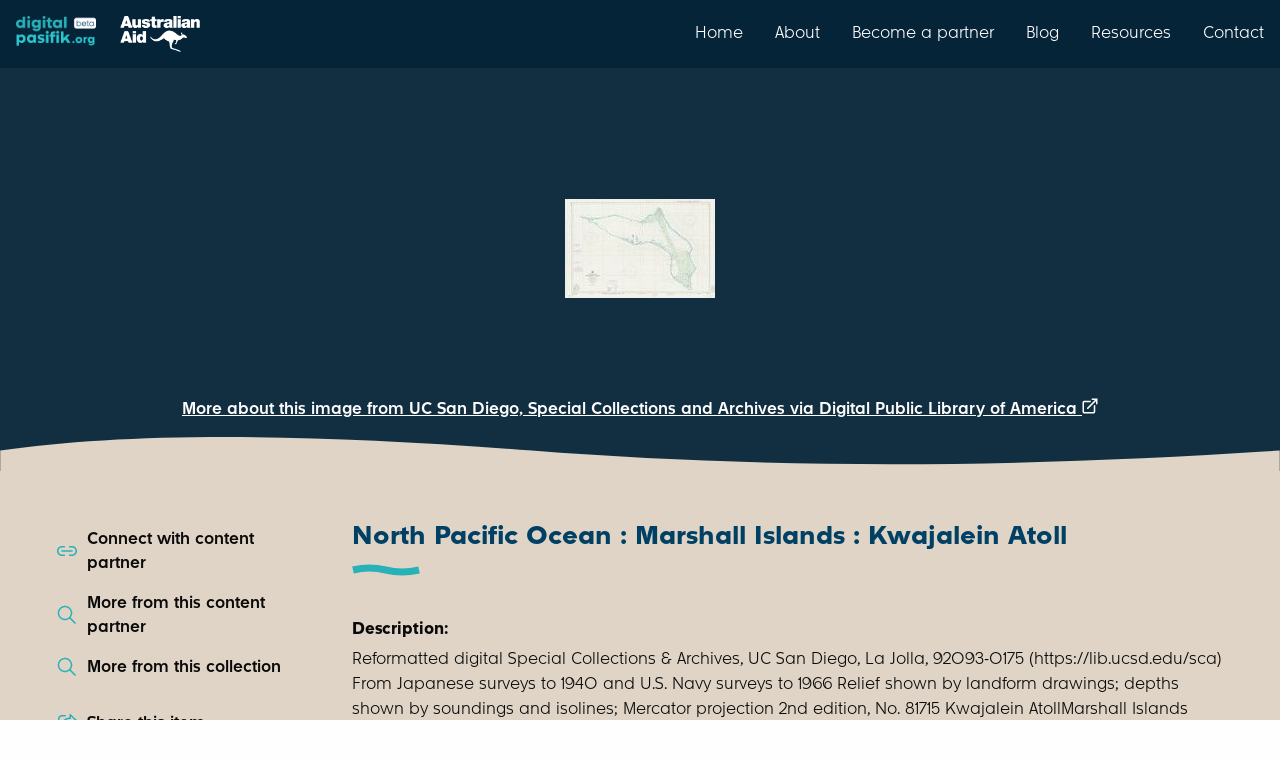

--- FILE ---
content_type: text/html; charset=utf-8
request_url: https://digitalpasifik.org/items/390153
body_size: 10655
content:
<!DOCTYPE html>
<html lang="en" xml:lang="en" xmlns="http://www.w3.org/1999/xhtml">
<head>
<meta charset="utf-8" />
<meta content="text/html; charset=UTF-8" http-equiv="Content-Type" />
<meta name="viewport" content="width=device-width, initial-scale=1.0" />

<title>
North Pacific Ocean : Marshall Islands : Kwajalein Atoll | Digital Pasifik
</title>
<meta name="description" content="Reformatted digital  Special Collections &amp; Archives, UC San Diego, La Jolla, 92093-0175 (https://lib.ucsd.edu/sca)  From Japanese surveys to 1940 and U.S. Navy surveys to 1966  Relief shown by landform drawings; depths shown by soundings and isolines; Mercator projection  2nd edition, No. 81715    Kwajalein AtollMarshall Islands">
<meta property="og:url" content="https://digitalpasifik.org/items/390153">
<meta property="og:title" content="North Pacific Ocean : Marshall Islands : Kwajalein Atoll">
<meta property="og:description" content="Reformatted digital  Special Collections &amp; Archives, UC San Diego, La Jolla, 92093-0175 (https://lib.ucsd.edu/sca)  From Japanese surveys to 1940 and U.S. Navy surveys to 1966  Relief shown by landform drawings; depths shown by soundings and isolines; Mercator projection  2nd edition, No. 81715    Kwajalein AtollMarshall Islands">
<meta property="og:image" content="https://thumbnailer.digitalpasifik.org/mhxjRE6LnZxqAkYg-6FmnfVgl9c=/fit-in/600x0/https%3A%2F%2Fdp.la%2Fthumb%2F4813643d77b47c3da0c13c38fcf170ec">
<meta property="og:type" content="article">
<meta name="twitter:url" content="https://digitalpasifik.org/items/390153">
<meta name="twitter:card" content="summary_large_image">
<meta name="twitter:site" content="@digitalpasifik">
<meta name="twitter:creator" content="@digitalpasifik">
<meta name="twitter:description" content="Reformatted digital  Special Collections &amp; Archives, UC San Diego, La Jolla, 92093-0175 (https://lib.ucsd.edu/sca)  From Japanese surveys to 1940 and U.S. Navy surveys to 1966  Relief shown by landform drawings; depths shown by soundings and isolines; Mercator projection  2nd edition, No. 81715    Kwajalein AtollMarshall Islands">
<meta name="twitter:title" content="North Pacific Ocean : Marshall Islands : Kwajalein Atoll">
<meta name="twitter:image" content="https://thumbnailer.digitalpasifik.org/mhxjRE6LnZxqAkYg-6FmnfVgl9c=/fit-in/600x0/https%3A%2F%2Fdp.la%2Fthumb%2F4813643d77b47c3da0c13c38fcf170ec">


<meta name="csrf-param" content="authenticity_token" />
<meta name="csrf-token" content="Tf-1XBzlUdm77DLTEqPZAvJPoMoV3GzPa418bvm4ctMCbI8iYALX6qKZCmtiA_4y9GeAHk53yIy8QJzPST1Rhw" />
<meta name="csp-nonce" content="SssQ/9IRP3jhdCDFRLBoHQ==" />
<link rel="icon" type="image/png" href="/vite/assets/digital-pasifik__favicon-dQ-Kx6c8.png" />
<link rel="apple-touch-icon" type="image/png" href="/vite/assets/digital-pasifik__apple-touch-icon-180x180-Vk7_hQ2p.png" />
<script src="https://www.googletagmanager.com/gtag/js?id=G-FJ0GPB9TP8" async="async"></script>
<script src="/vite/assets/ga4-ctwd-4Fo.js" crossorigin="anonymous" type="module"></script>
<link rel="stylesheet" href="/vite/assets/application-CxIAahsg.css" media="all" />
<script src="/vite/assets/application-YmDQbTzs.js" crossorigin="anonymous" type="module"></script><link rel="modulepreload" href="/vite/assets/jquery-qzel4N8z.js" as="script" crossorigin="anonymous">
<link rel="modulepreload" href="/vite/assets/_commonjsHelpers-BosuxZz1.js" as="script" crossorigin="anonymous">
</head>
<body>
<nav class="top-bar nav-bar show-for-large">
<div class="top-bar-left">
<ul class="menu">
<li class="padding-vertical-1">
<a href="https://digitalpasifik.org/"><img role="img" alt="digitalpasifik.org" width="80" src="/vite/assets/digital-pasifik-beta__aqua-Vi6OUeSL.webp" />
</a></li>
<li class="padding-vertical-2 padding-horizontal-1">
<img role="img" alt="australian aid" width="80" src="/vite/assets/australian-aid__white-Bpb83r2E.webp" />
</li>
</ul>
</div>
<div class="top-bar-right">
<ul class="menu">
<li>
<a class="navigation-link padding-vertical-3" href="https://digitalpasifik.org/">Home</a>
</li>
<li>
<a class="navigation-link padding-vertical-3" href="/about-us">About</a>
</li>
<li>
<a class="navigation-link padding-vertical-3" href="/partners">Become a partner</a>
</li>
<li>
<a class="navigation-link padding-vertical-3" href="/blog">Blog</a>
</li>
<li>
<a class="navigation-link padding-vertical-3" href="/resources">Resources</a>
</li>
<li>
<a class="navigation-link padding-vertical-3" href="/contact-us">Contact</a>
</li>
</ul>
</div>
</nav>

<div class="locations-mobile show-for-small">
<nav class="top-bar nav-bar hide-for-large">
<div class="top-bar-left">
<ul class="menu">
<li class="padding-vertical-1">
<a href="https://digitalpasifik.org/"><img role="img" alt="digitalpasifik.org" width="80" src="/vite/assets/digital-pasifik-beta__aqua-Vi6OUeSL.webp" />
</a></li>
<li class="padding-vertical-2 padding-horizontal-1">
<img role="img" alt="australian aid" width="80" src="/vite/assets/australian-aid__white-Bpb83r2E.webp" />
</li>
</ul>
</div>
<div class="top-bar-right">
<ul class="menu grid-x grid-padding-x">
<li class="cell shrink">
<button aria-label="menu" data-toggle="menu_mobile">
<img role="img" alt="menu" class="padding-1" src="/vite/assets/hamburger__white-DrR1RM7N.svg" />
</button>
</li>
</ul>
</div>
<div class="dropdown-pane full-width" data-alignment="right" data-auto-focus="true" data-close-on-click="true" data-dropdown="true" data-position="bottom" id="menu_mobile">
<div class="hide-for-large nav-menu-panel full-width margin-top-0">
<ul class="menu vertical">
<div class="text-right margin-right-1">
<li>
<a class="navigation-link padding-vertical-3" href="https://digitalpasifik.org/">Home</a>
</li>
</div>
<div class="text-right margin-right-1">
<li>
<a class="navigation-link padding-vertical-3" href="/about-us">About</a>
</li>
</div>
<div class="text-right margin-right-1">
<li>
<a class="navigation-link padding-vertical-3" href="/partners">Become a partner</a>
</li>
</div>
<div class="text-right margin-right-1">
<li>
<a class="navigation-link padding-vertical-3" href="/blog">Blog</a>
</li>
</div>
<div class="text-right margin-right-1">
<li>
<a class="navigation-link padding-vertical-3" href="/resources">Resources</a>
</li>
</div>
<div class="text-right margin-right-1">
<li>
<a class="navigation-link padding-vertical-3" href="/contact-us">Contact</a>
</li>
</div>
</ul>
<div class="wave wave-down">
<svg xmlns="http://www.w3.org/2000/svg" data-name="Layer 2" viewBox="0 0 3840 107.2" class="wave--blue-tiber">
  <g data-name="Layer 1">
    <path d="M3840,66.7c-372.1,54-903.9,54-1595.4,0-691.5-54-1439.6-54-2244.6,0H0V0H3840V66.7Z"></path>
  </g>
</svg>
</div>
</div>

</div>
</nav>
</div>


<div class="page-content-min-height flex-container flex-dir-column">
<main class="flex-child-grow flex-container flex-dir-column">
<div aria-labelledby="share-this-item-label" class="reveal tiny" data-reveal id="share-this-item">
<div class="grid-x padding-2">
<div class="cell auto">
<div class="reveal__heading margin-0" id="share-this-item-label">
Share this item
</div>
</div>
<div class="cell shrink">
<button aria-label="Close modal" class="margin-top-0" data-close="" type="button">
<strong aria-hidden="true">
X
</strong>
</button>
</div>
</div>
<div class="grid-x grid-padding-y flex-dir-column align-middle">
<div class="cell small-7 medium-11 large-9">
<a class="button success expanded button-with-svg" target="_blank" rel="noopener" href="https://www.facebook.com/sharer/sharer.php?u=https%3A%2F%2Fdigitalpasifik.org%2Fitems%2F390153&amp;src=sdkpreparse"><div class="flex-container align-center align-middle">
<div class="padding-right-1">
Share on Facebook
</div>
<img aria-hidden="true" src="/vite/assets/facebook-CNzkXEnH.svg" />
</div>
</a></div>
<div class="cell small-7 medium-11 large-9">
<a class="button success expanded button-with-svg" target="_blank" rel="noopener" aria-label="Share on X" href="https://twitter.com/intent/tweet?text=North Pacific Ocean : Marshall Islands : Kwajalein Atoll%0D%0Ahttps%3A%2F%2Fdigitalpasifik.org%2Fitems%2F390153&amp;tw_p=tweetbutton&amp;via=digitalpasifik&amp;hashtags=digitalpasifik"><div class="flex-container align-center align-middle">
<div class="padding-right-1">
Share on
</div>
<img aria-hidden="true" src="/vite/assets/x-CkMDaS0W.svg" />
</div>
</a></div>
<div class="cell small-7 medium-11 large-9">
<button class="button success js-copy-to-clipboard expanded button-with-svg" data-url="https://digitalpasifik.org/items/390153">
<div class="flex-container align-center align-middle">
<div class="padding-right-1">
Copy to clipboard
</div>
<img aria-hidden="true" src="/vite/assets/copy-to-clipboard-mCAAIj5l.svg" />
</div>
</button>
</div>
</div>
<div class="reveal__footer">
<div class="wave wave-down">
<svg xmlns="http://www.w3.org/2000/svg" data-name="Layer 2" viewBox="0 0 3840 107.2" class="wave--white">
  <g data-name="Layer 1">
    <path d="M3840,66.7c-372.1,54-903.9,54-1595.4,0-691.5-54-1439.6-54-2244.6,0H0V0H3840V66.7Z"></path>
  </g>
</svg>
</div>
</div>
</div>

<div aria-labelledby="contact-content-partner" class="reveal" data-reveal id="contact-content-partner">
<div class="grid-x grid-padding-x grid-padding-y margin-1">
<div class="cell auto">
<h1 class="h3 margin-0" id="contact-content-partner-heading">
Connect with UC San Diego, Special Collections and Archives
</h1>
</div>
<div class="cell shrink">
<button aria-label="Close modal" class="margin-top-0" data-close="" type="button">
<strong aria-hidden="true">
X
</strong>
</button>
</div>
<div class="cell margin-bottom-1">
<p>
Contact this content partner to get more information about this item.
</p>
</div>
</div>
<div class="reveal__footer margin-top-0">
<div class="wave wave-down">
<svg xmlns="http://www.w3.org/2000/svg" data-name="Layer 2" viewBox="0 0 3840 107.2" class="wave--white">
  <g data-name="Layer 1">
    <path d="M3840,66.7c-372.1,54-903.9,54-1595.4,0-691.5-54-1439.6-54-2244.6,0H0V0H3840V66.7Z"></path>
  </g>
</svg>
</div>
</div>
</div>

<div class="grid-x align-center item-header">
<div class="margin-top-6">
<div class="grid-x">
<div class="cell auto"></div>
<div class="cell shrink">
<a target="_blank" rel="noopener" class="external" href="https://library.ucsd.edu/dc/object/bb96599716"><div class="item-header__image-wrapper flex-container align-center image">
<img role="img" alt="North Pacific Ocean : Marshall Islands : Kwajalein Atoll" loading="lazy" src="https://thumbnailer.digitalpasifik.org/D2HlRRt6r8_unZhLk1RJgHWkfDc=/fit-in/385x385/https%3A%2F%2Fdp.la%2Fthumb%2F4813643d77b47c3da0c13c38fcf170ec" />
<div class="placeholder hide">
<svg xmlns="http://www.w3.org/2000/svg" width="64" height="64" viewBox="0 0 16 16" fill="none">
<path d="M11.8333 2C12.408 2 12.9591 2.22827 13.3654 2.6346C13.7717 3.04093 14 3.59203 14 4.16667V11.8333C14 12.408 13.7717 12.9591 13.3654 13.3654C12.9591 13.7717 12.408 14 11.8333 14H4.16667C3.59203 14 3.04093 13.7717 2.6346 13.3654C2.22827 12.9591 2 12.408 2 11.8333V4.16667C2 3.59203 2.22827 3.04093 2.6346 2.6346C3.04093 2.22827 3.59203 2 4.16667 2H11.8333ZM12.22 12.934L8.35 9.14333C8.26557 9.06059 8.15456 9.01043 8.03667 9.00176C7.91877 8.9931 7.80162 9.02649 7.706 9.096L7.65 9.14267L3.77867 12.934C3.9 12.9767 4.03067 13 4.16667 13H11.8333C11.9687 13 12.0993 12.9767 12.22 12.934ZM11.8333 3H4.16667C3.85725 3 3.5605 3.12292 3.34171 3.34171C3.12292 3.5605 3 3.85725 3 4.16667V11.8333C3 11.972 3.024 12.1053 3.06867 12.2293L6.95067 8.42867C7.21678 8.16815 7.57029 8.01594 7.94242 8.00165C8.31455 7.98736 8.67869 8.112 8.964 8.35133L9.04933 8.42867L12.9307 12.23C12.9753 12.106 13 11.9727 13 11.8333V4.16667C13 3.85725 12.8771 3.5605 12.6583 3.34171C12.4395 3.12292 12.1428 3 11.8333 3ZM10.168 4.33333C10.5662 4.33333 10.948 4.49151 11.2296 4.77306C11.5112 5.05462 11.6693 5.43649 11.6693 5.83467C11.6693 6.23284 11.5112 6.61472 11.2296 6.89627C10.948 7.17782 10.5662 7.336 10.168 7.336C9.76982 7.336 9.38795 7.17782 9.1064 6.89627C8.82484 6.61472 8.66667 6.23284 8.66667 5.83467C8.66667 5.43649 8.82484 5.05462 9.1064 4.77306C9.38795 4.49151 9.76982 4.33333 10.168 4.33333ZM10.168 5.33333C10.035 5.33333 9.90752 5.38615 9.8135 5.48017C9.71949 5.57419 9.66667 5.7017 9.66667 5.83467C9.66667 5.96763 9.71949 6.09514 9.8135 6.18916C9.90752 6.28318 10.035 6.336 10.168 6.336C10.301 6.336 10.4285 6.28318 10.5225 6.18916C10.6165 6.09514 10.6693 5.96763 10.6693 5.83467C10.6693 5.7017 10.6165 5.57419 10.5225 5.48017C10.4285 5.38615 10.301 5.33333 10.168 5.33333Z" fill="#034d6e"></path>
</svg>
</div>
</div>
</a></div>
<div class="cell auto"></div>
</div>
<div class="text-center text-color--white margin-2">
<a target="_blank" rel="noopener" class="external" href="https://library.ucsd.edu/dc/object/bb96599716">More about this image from UC San Diego, Special Collections and Archives via Digital Public Library of America
</a><svg xmlns="http://www.w3.org/2000/svg" xmlns:xlink="http://www.w3.org/1999/xlink" width="16" height="16" viewBox="0 0 21 20" version="1.1">
    <title>C6ED1FCD-CD72-4643-8B37-1933F1DA8BE3</title>
    <defs>
        <filter id="filter-1">
            <feColorMatrix in="SourceGraphic" type="matrix" values="0 0 0 0 1.000000 0 0 0 0 1.000000 0 0 0 0 1.000000 0 0 0 1.000000 0"></feColorMatrix>
        </filter>
    </defs>
    <g id="38.-Image-Details--Thumbnail-Hover-State" stroke="none" stroke-width="1" fill="none" fill-rule="evenodd">
        <g id="Item-Page-Hover-Large-2" transform="translate(-700.000000, -378.000000)">
            <g id="Group" transform="translate(305.000000, 378.000000)">
                <g filter="url(#filter-1)" id="icons/people-sharp-copy-15">
                    <g transform="translate(395.000000, 0.000000)">
                        <g id="unicons/external-link-alt" transform="translate(0.500000, 0.000000)" fill="#000000" fill-rule="nonzero">
                            <path d="M16,8.82 C15.4477153,8.82 15,9.26771525 15,9.82 L15,17 C15,17.5522847 14.5522847,18 14,18 L3,18 C2.44771525,18 2,17.5522847 2,17 L2,6 C2,5.44771525 2.44771525,5 3,5 L10.18,5 C10.7322847,5 11.18,4.55228475 11.18,4 C11.18,3.44771525 10.7322847,3 10.18,3 L3,3 C1.34314575,3 -4.4408921e-16,4.34314575 -4.4408921e-16,6 L-4.4408921e-16,17 C-4.4408921e-16,18.6568542 1.34314575,20 3,20 L14,20 C15.6568542,20 17,18.6568542 17,17 L17,9.82 C17,9.26771525 16.5522847,8.82 16,8.82 Z M19.92,0.62 C19.8185251,0.375650681 19.6243493,0.181474922 19.38,0.08 C19.2597777,0.0287590253 19.1306773,0.00157998741 19,0 L13,0 C12.4477153,0 12,0.44771525 12,1 C12,1.55228475 12.4477153,2 13,2 L16.59,2 L6.29,12.29 C6.10068735,12.4777666 5.99420168,12.7333625 5.99420168,13 C5.99420168,13.2666375 6.10068735,13.5222334 6.29,13.71 C6.4777666,13.8993127 6.73336246,14.0057983 7,14.0057983 C7.26663754,14.0057983 7.5222334,13.8993127 7.71,13.71 L18,3.41 L18,7 C18,7.55228475 18.4477153,8 19,8 C19.5522847,8 20,7.55228475 20,7 L20,1 C19.99842,0.869322743 19.971241,0.740222313 19.92,0.62 Z" id="Shape"></path>
                        </g>
                    </g>
                </g>
            </g>
        </g>
    </g>
</svg>
</div>
<div class="wave wave-container">
<svg xmlns="http://www.w3.org/2000/svg" data-name="Layer 2" viewBox="0 0 3840 107.2" class="wave--wafer">
  <g data-name="Layer 1">
    <path d="M0,40.5c372.1-54,903.9-54,1595.4,0,691.5,54,1439.6,54,2244.6,0h0V107.2H0V40.5Z"></path>
  </g>
</svg>
</div>
</div>
</div>

<div class="page-section page-section--light">
<div class="grid-container">
<div class="grid-x grid-padding-x">
<div class="cell large-3 small-order-2 large-order-1 padding-right-6">
<div class="page-controls grid-y grid-padding-y">
<div class="cell">
<a data-open="contact-content-partner" href="#"><div class="grid-x">
<img class="cell shrink padding-right-1" alt="" src="/vite/assets/connect__mid-blue-BchQS2Bm.svg" />
<div class="cell auto">
Connect with content partner
</div>
</div>
</a></div>
<div class="cell">
<a href="/content_partners/uc-san-diego-special-collections-and-archives"><div class="grid-x">
<img class="cell shrink padding-right-1" alt="" src="/vite/assets/magnifying__mid-blue-ouBr_1e5.svg" />
<div class="cell auto">
More from this content partner
</div>
</div>
</a></div>
<div class="cell">
<a href="/search?collection%5B%5D=Digital+Public+Library+of+America&amp;collection%5B%5D=Pacific+Basin+Nautical+Charts"><div class="grid-x">
<img class="cell shrink padding-right-1" alt="" src="/vite/assets/magnifying__mid-blue-ouBr_1e5.svg" />
<div class="cell auto">
More from this collection
</div>
</div>
</a></div>
<div class="cell show-for-large"></div>
<div class="cell">
<a data-open="share-this-item" href="#"><div class="grid-x">
<img class="cell shrink padding-right-1" alt="" src="/vite/assets/share__mid-blue-AaGKeLYL.svg" />
<div class="cell auto">
Share this item
</div>
</div>
</a></div>
<div class="cell">
<a target="_blank" rel="noopener" href="mailto:digitalpasifik@dia.govt.nz?body=Talofa%2C%20Ni%20sa%20Bula%2C%20Kia%20orana%2C%0A%0AThanks%20for%20submitting%20a%20review%20request%20to%20the%20team.%20To%20help%20us%20process%20your%20review%20quickly%20please%20let%20us%20know%20a%20few%20details%20using%20this%20email.%20When%20you%20press%20%E2%80%9CSend%E2%80%9D%20the%20email%20will%20be%20on%20its%20way%20to%20us.%0A%0A1.%20Your%20contact%20details%20-%20an%20email%20address%20is%20all%20we%20need.%0A2.%20In%20the%20subject%20we%27ve%20included%20a%20link%20to%20the%20item%20record%20on%20our%20site%2C%20but%20please%20add%20any%20other%20description%20or%20details%20of%20the%20item%20if%20you%20wish.%0A3.%20If%20the%20review%20request%20relates%20to%20a%20copyright%2C%20evidence%20that%20you%20are%20the%20rights%20holder%20or%20their%20agent%0A4.%20Please%20provide%20the%20reason%20for%20your%20request%2C%20for%20example%2C%20copyright%2C%20privacy%2C%20data%20protection%2C%20obscenity%20or%20defamation.%0AThanks%20for%20reaching%20out%20to%20us%2C%20we%20look%20forward%20to%20having%20a%20conversation%20about%20your%20review%20request%20soon.%0A%0AIf%20you%20had%20any%20other%20questions%20about%20what%20happens%20next%2C%20please%20check%20https%3A%2F%2Fdigitalpasifik.org%2Fabout-us%23our-review-procedure%20and%20https%3A%2F%2Fdigitalpasifik.org%2Fabout-us%23our-review-process%29.%0A%0ANg%C4%81%20mihi%20nui%2C%0A&amp;subject=Re%20%5Bhttps%3A%2F%2Fdigitalpasifik.org%2Fitems%2F390153%5D"><span data-tooltip="true" tabindex="0" title="If you have a concern or objection to this record, this option opens an email to let us know."><div class="grid-x">
<img class="cell shrink padding-right-1" alt="" src="/vite/assets/shield__mid-blue-BrXtjJH5.svg" />
<div class="cell auto">
Report this item
</div>
</div>
</span></a></div>
<div class="cell show-for-large"></div>
<div class="cell show-for-large">
<a class="js-scroll-to-usage-rights-accordion" href="#"><div class="grid-x">
<img class="cell shrink padding-right-1" alt="" src="/vite/assets/copyright__mid-blue-DNYB__7n.svg" />
<div class="cell auto">
Copyright & Usage terms
</div>
</div>
</a></div>
</div>

</div>
<div class="cell large-9 small-order-1 large-order-2">
<h1 class="h3 swish">
North Pacific Ocean : Marshall Islands : Kwajalein Atoll
</h1>
<dl>
<dt>
<strong>
Description:
</strong>
</dt>
<dd class="margin-bottom-1">
Reformatted digital  Special Collections &amp; Archives, UC San Diego, La Jolla, 92093-0175 (https://lib.ucsd.edu/sca)  From Japanese surveys to 1940 and U.S. Navy surveys to 1966  Relief shown by landform drawings; depths shown by soundings and isolines; Mercator projection  2nd edition, No. 81715    Kwajalein AtollMarshall Islands
</dd>

<dt>
<strong>
Display date:
</strong>
</dt>
<dd class="margin-bottom-1">
1970-10-26
</dd>

<dt>
<strong>
Location:
</strong>
</dt>
<dd class="margin-bottom-1">
Marshall Islands
</dd>

<dt>
<strong>
Format:
</strong>
</dt>
<dd class="margin-bottom-1">
image
</dd>

<dt>
<strong>
Collections:
</strong>
</dt>
<dd class="margin-bottom-1">
Digital Public Library of America
</dd>

<dt>
<strong>
Contributors:
</strong>
</dt>
<dd class="margin-bottom-1">
UC San Diego, Special Collections and Archives
</dd>

<dt>
<strong>
Content partner:
</strong>
</dt>
<dd class="margin-bottom-1">
UC San Diego, Special Collections and Archives
</dd>

<dt>
<strong>
Availability:
</strong>
</dt>
<dd class="margin-bottom-1">
Not specified
</dd>

</dl>
<div class="margin-bottom-4">
<ul class="accordion accordion--transparent-background accordion--blue-color no-bullet padding-vertical-1 padding-horizontal-2 usage-information-accordion" data-accordion="true" data-allow-all-closed="true">
<li class="accordion-item" data-accordion-item="true">
<a class="accordion-title padding-vertical-2" href="#">
<div class="grid-x grid-padding-x grid-padding-y align-middle padding-right-1">
<div class="cell shrink">
<img role="img" alt="Share, Modify" loading="lazy" width="50" height="50" src="/vite/assets/thumbs-up__mid-blue-L7N1ugdY.svg" />
</div>
<div class="cell auto">
<div class="h4 margin-0">
Copyright status: Share, modify
</div>
<span>
Find out more about what you are able to do with this item
</span>
</div>
</div>
</a>
<div class="accordion-content margin-vertical-2" data-tab-content="true" id="usage-rights">
<div class="margin-bottom-1">
<div class="grid-x grid-padding-x grid-padding-y align-top margin-vertical-2">
<div class="cell shrink">
<img role="img" alt="" loading="lazy" width="50" height="50" src="/vite/assets/information__dark-blue-DVbG3-hc.svg" />
</div>
<div class="cell auto">
<div class="h4 margin-0">
More information
</div>
<span>
UC San Diego, Special Collections and Archives has this to say about the rights status of this item:
<blockquote class="margin-top-1">
<p>
Public Domain Constraint(s) on Use: This work may be used without prior permission. Use: This work is available from the UC San Diego Library. This digital copy of the work is intended to support research, teaching, and private study.
</p>
</blockquote>
</span>
</div>
</div>

</div>
<div class="h4 margin-bottom-1">
What can I do with this item?
</div>
<div class="margin-vertical-3">
<div class="grid-x grid-padding-x align-top">
<div class="cell shrink">
<img role="img" alt="Non-infringing use" loading="lazy" width="50" height="50" src="/vite/assets/person-with-checkbox__mid-blue-CvUOazJZ.svg" />
</div>
<div class="cell auto">
<div class="h4 margin-0">
Non-infringing use
</div>
<span>
<a href="http://www.legislation.govt.nz/act/public/1994/0143/117.0/DLM345634.html">NZ copyright law</a> does not prevent every use of a copyright work, and this item may be hosted by an international institute or organisation. You should consider what you can and cannot do with a copyright work.
</span>
</div>
</div>

</div>
<div class="margin-vertical-3">
<div class="grid-x grid-padding-x align-top">
<div class="cell shrink">
<img role="img" alt="Share it" loading="lazy" width="50" height="50" src="/vite/assets/sharing__mid-blue-RBYIoDvB.svg" />
</div>
<div class="cell auto">
<div class="h4 margin-0">
Share it
</div>
<span>
This item is suitable for copying and sharing with others, without further permission.
</span>
</div>
</div>

</div>
<div class="margin-vertical-3">
<div class="grid-x grid-padding-x align-top">
<div class="cell shrink">
<img role="img" alt="Modify it" loading="lazy" width="50" height="50" src="/vite/assets/modification__mid-blue-VRssSNEw.svg" />
</div>
<div class="cell auto">
<div class="h4 margin-0">
Modify it
</div>
<span>
This item is suitable for modifying, remixing and building upon, without further permission.
</span>
</div>
</div>

</div>
<div class="margin-vertical-3">
<div class="grid-x grid-padding-x align-top">
<div class="cell shrink">
<img role="img" alt="Check about commercial use" loading="lazy" width="50" height="50" src="/vite/assets/commercial-use__dark-blue-DKkyWrvq.svg" />
</div>
<div class="cell auto">
<div class="h4 margin-0">
Check about commercial use
</div>
<span>
You'll need to confirm with the copyright holder using this item for commercial purposes.
</span>
</div>
</div>

</div>
</div>
</li>
</ul>

</div>
</div>
</div>
</div>
<div class="wave">
<svg xmlns="http://www.w3.org/2000/svg" data-name="Layer 2" viewBox="0 0 3840 107.2" class="wave--pearl-bush">
  <g data-name="Layer 1">
    <path d="M0,40.5c372.1-54,903.9-54,1595.4,0,691.5,54,1439.6,54,2244.6,0h0V107.2H0V40.5Z"></path>
  </g>
</svg>
</div>
</div>
<div class="page-section page-section--pearl-bush">
<div class="grid-container">
<div class="grid-x grid-padding-x">
<div class="cell large-9 large-offset-3">
<div class="padding-vertical-0">
<div class="callout secondary">
<div class="h4">
Remember or recognise anything about this item? Let us know!
</div>
<p class="margin-top-1 margin-bottom-2">
We would love to share your stories, thoughts, and memories on digitalpasifik.org
</p>
<a href="/items/390153/user_contribution_submission/about#main"><div class="button margin-0 test-contribute-button" type="button">
Contribute your story
</div>
</a></div>

</div>
</div>
</div>
</div>
<div class="wave">
<svg xmlns="http://www.w3.org/2000/svg" data-name="Layer 2" viewBox="0 0 3840 107.2" class="wave--wafer">
  <g data-name="Layer 1">
    <path d="M0,40.5c372.1-54,903.9-54,1595.4,0,691.5,54,1439.6,54,2244.6,0h0V107.2H0V40.5Z"></path>
  </g>
</svg>
</div>
</div>
<div class="page-section page-section--light">
<div class="grid-container">
<div class="grid-x grid-padding-x">
<div class="cell large-9 large-offset-3">
<span class="h3">Related items</span>
<div class="grid-x grid-padding-x grid-padding-y padding-top-2" data-equalize-by-row="true" data-equalize-on="medium" data-equalizer="metadata">
<div class="cell medium-4">
<a class="card card--align-justify related-item" data-equalizer-watch="true" href="/items/377123"><div class="grid-x height-100">
<div class="cell card__image padding-1 flex-container align-center align-middle">
<img alt="" loading="lazy" src="https://images/icons/categories/image.svg">
</div>
<div class="cell card__content padding-2" data-equalizer-watch="metadata">
<div>
<div class="h4 margin-0 card__title">
Ground-water resources and contamination at Roi-Namur Island, Kwajalein Atoll, Republic of the Marshall Islands, 1990-91
</div>
<div class="card__subtitle margin-vertical-1">
United States Government Publishing Office (GPO)
</div>
</div>
<div class="margin-top-1">
<span class="card__tag text-color--dark-blue margin-top-1">
Image
</span>
<span class="card__tag text-color--dark-blue margin-top-1">
Marshall Islands
</span>
</div>
</div>
</div>
</a>
</div>
<div class="cell medium-4">
<a class="card card--align-justify related-item" data-equalizer-watch="true" href="/items/400357"><div class="grid-x height-100">
<div class="cell card__image padding-1 flex-container align-center align-middle">
<img alt="" loading="lazy" src="https://thumbnailer.digitalpasifik.org/3x6STM4Jma2tfJQ89kNkB5_8J1U=/fit-in/340x0/https%3A%2F%2Fdp.la%2Fthumb%2Ff002a24b908b131a68e05ff37627368b">
</div>
<div class="cell card__content padding-2" data-equalizer-watch="metadata">
<div>
<div class="h4 margin-0 card__title">
United States Army, Kwajalein Atoll
</div>
<div class="card__subtitle margin-vertical-1">
University of California
</div>
</div>
<div class="margin-top-1">
<span class="card__tag text-color--dark-blue margin-top-1">
Text
</span>
<span class="card__tag text-color--dark-blue margin-top-1">
Marshall Islands
</span>
</div>
</div>
</div>
</a>
</div>
<div class="cell medium-4">
<a class="card card--align-justify related-item" data-equalizer-watch="true" href="/items/390817"><div class="grid-x height-100">
<div class="cell card__image padding-1 flex-container align-center align-middle">
<img alt="" loading="lazy" src="https://images/icons/categories/image.svg">
</div>
<div class="cell card__content padding-2" data-equalizer-watch="metadata">
<div>
<div class="h4 margin-0 card__title">
Commodore George A. Seitz&#39;s dinner party on Kwajalein Atoll, probably August 1947
</div>
<div class="card__subtitle margin-vertical-1">
University of Washington
</div>
</div>
<div class="margin-top-1">
<span class="card__tag text-color--dark-blue margin-top-1">
Image
</span>
<span class="card__tag text-color--dark-blue margin-top-1">
Marshall Islands
</span>
</div>
</div>
</div>
</a>
</div>
</div>

</div>
</div>
</div>
</div>
<div class="ga-tracking-data hide">
<div class="ga-tracking-data__display-collection">
UC San Diego, Special Collections and Archives
</div>
<div class="ga-tracking-data__content-partners">
UC San Diego, Special Collections and Archives
</div>
</div>

</main>
<div class="reveal medium" data-close-on-click="false" data-close-on-esc="false" data-reveal id="cultural_warning">
<div class="reveal__body">
<div class="grid-x">
<div class="cell">
<div class="reveal__heading">
Welcome and warm Pasifik greetings
</div>
<p class="margin-bottom-1">
The information on this site has been gathered from our content partners.
</p>
<p class="margin-bottom-1">
The names, terms, and labels that we present on the site may contain images or voices of deceased persons and may also reflect the bias, norms, and perspective of the period of time in which they were created. We accept that these may not be appropriate today.
</p>
<p class="margin-bottom-1">
If you have any concerns or questions about an item, please <a href="/contact-us">contact us</a>.
</p>
<button class="button margin-top-1" data-close="" type="button">
Ok, I've got it
</button>
</div>
</div>
</div>
<div class="reveal__footer">
<div class="wave wave-down">
<svg xmlns="http://www.w3.org/2000/svg" data-name="Layer 2" viewBox="0 0 3840 107.2" class="wave--white">
  <g data-name="Layer 1">
    <path d="M3840,66.7c-372.1,54-903.9,54-1595.4,0-691.5-54-1439.6-54-2244.6,0H0V0H3840V66.7Z"></path>
  </g>
</svg>
</div>
</div>
</div>

<footer class="footer padding-bottom-3">
<div class="wave wave-down">
<svg xmlns="http://www.w3.org/2000/svg" data-name="Layer 2" viewBox="0 0 3840 107.2" class="wave--wafer">
  <g data-name="Layer 1">
    <path d="M3840,66.7c-372.1,54-903.9,54-1595.4,0-691.5-54-1439.6-54-2244.6,0H0V0H3840V66.7Z"></path>
  </g>
</svg>
</div>
<div class="grid-container">
<div class="grid-x">
<div class="cell small-11 large-12">
<div class="grid-x align-middle padding-top-1">
<div class="cell large-auto">
<div class="grid-x">
<div class="cell">
<a class="nav-link padding-vertical-1 padding-horizontal-0" href="/about-us">About</a>
</div>
<div class="cell">
<a class="nav-link padding-vertical-1 padding-horizontal-0" href="/terms-of-use">Terms of Use</a>
</div>
<div class="cell">
<a class="nav-link padding-vertical-1 padding-horizontal-0" href="/contact-us">Contact</a>
</div>
</div>
</div>
<div class="cell large-shrink">
<div class="grid-x grid-padding-x margin-top-2">
<div class="cell shrink">
<a target="_blank" rel="noopener" class="nav-link button-with-svg padding-0" href="https://twitter.com/digitalpasifik/"><svg xmlns="http://www.w3.org/2000/svg" xmlns:xlink="http://www.w3.org/1999/xlink" width="24" height="24" viewBox="0 0 20 18" version="1.1">
    <title>twitter-white</title>
    <g stroke="none" stroke-width="1" fill="none" fill-rule="evenodd">
        <g transform="translate(-43.000000, -199.000000)" fill="#FFFFFF" fill-rule="nonzero">
            <path d="M63,201.8 C62.2483371,202.126095 61.4534278,202.341663 60.64,202.44 C61.4981729,201.927321 62.1412717,201.120783 62.45,200.17 C61.6435521,200.650063 60.7607621,200.988297 59.84,201.17 C58.5741776,199.797283 56.5407201,199.453258 54.8937898,200.333189 C53.2468594,201.213121 52.4025172,203.094713 52.84,204.91 C49.5423606,204.743207 46.4707187,203.183758 44.39,200.62 C44.0291374,201.250169 43.8395193,201.963822 43.84,202.69 C43.8374011,204.059711 44.5206125,205.339794 45.66,206.1 C45.0079774,206.082259 44.3698857,205.907299 43.8,205.59 L43.8,205.64 C43.8100749,207.58798 45.189431,209.259927 47.1,209.64 C46.7432555,209.748567 46.372875,209.805807 46,209.81 C45.7418902,209.806985 45.4844222,209.783578 45.23,209.74 C45.7709758,211.406143 47.3085575,212.546282 49.06,212.58 C47.6172026,213.715267 45.8358835,214.334856 44,214.34 C43.6657353,214.341096 43.3317356,214.321056 43,214.28 C44.8744284,215.490257 47.0588128,216.132723 49.29,216.13 C52.400263,216.1623 55.392978,214.943081 57.5952038,212.746497 C59.7974296,210.549913 61.0243212,207.560336 61,204.45 C61,204.28 61,204.1 61,203.92 C61.7846953,203.334811 62.4614745,202.617425 63,201.8 L63,201.8 Z" id="twitter-white"></path>
        </g>
    </g>
</svg>
</a></div>
<div class="cell shrink">
<a target="_blank" rel="noopener" class="nav-link button-with-svg padding-0" href="https://facebook.com/digitalpasifik/"><svg xmlns="http://www.w3.org/2000/svg" xmlns:xlink="http://www.w3.org/1999/xlink" width="24" height="24" viewBox="0 0 20 20" version="1.1">
    <title>facebook-white</title>
    <g stroke="none" stroke-width="1" fill="none" fill-rule="evenodd">
        <g transform="translate(-83.000000, -198.000000)" fill="#FFFFFF" fill-rule="nonzero">
            <path d="M101.9,198 L84.1,198 C83.4924868,198 83,198.492487 83,199.1 L83,216.9 C83,217.191738 83.1158925,217.471527 83.3221825,217.677817 C83.5284726,217.884107 83.8082619,218 84.1,218 L93.68,218 L93.68,210.25 L91.08,210.25 L91.08,207.25 L93.68,207.25 L93.68,205 C93.5709788,203.930715 93.9401075,202.867914 94.6884652,202.096411 C95.4368228,201.324908 96.4878914,200.923589 97.56,201 C98.3383269,200.99521 99.1162832,201.035277 99.89,201.12 L99.89,203.82 L98.3,203.82 C97.04,203.82 96.8,204.42 96.8,205.29 L96.8,207.22 L99.8,207.22 L99.41,210.22 L96.8,210.22 L96.8,218 L101.9,218 C102.191738,218 102.471527,217.884107 102.677817,217.677817 C102.884107,217.471527 103,217.191738 103,216.9 L103,199.1 C103,198.808262 102.884107,198.528473 102.677817,198.322183 C102.471527,198.115893 102.191738,198 101.9,198 Z" id="facebook-white"></path>
        </g>
    </g>
</svg>
</a></div>
<div class="cell shrink">
<a target="_blank" rel="noopener" class="nav-link button-with-svg padding-0" href="https://www.youtube.com/channel/UCMRMAKRcdE6klFZ2iu5AcWg"><svg xmlns="http://www.w3.org/2000/svg" xmlns:xlink="http://www.w3.org/1999/xlink" width="24" height="24" viewBox="0 0 22 16" version="1.1">
    <title>youtube-white</title>
    <g stroke="none" stroke-width="1" fill="none" fill-rule="evenodd">
        <g transform="translate(-123.000000, -200.000000)" fill="#FFFFFF" fill-rule="nonzero">
            <path d="M145,205.71 C145.049451,204.278653 144.73643,202.858017 144.09,201.58 C143.651405,201.055599 143.042717,200.70171 142.37,200.58 C139.587522,200.327525 136.793531,200.224044 134,200.27 C131.216646,200.221958 128.432708,200.3221 125.66,200.57 C125.11182,200.669717 124.604518,200.926842 124.2,201.31 C123.3,202.14 123.2,203.56 123.1,204.76 C122.954912,206.917564 122.954912,209.082436 123.1,211.24 C123.12893,211.915406 123.229494,212.585831 123.4,213.24 C123.520575,213.745066 123.764523,214.212346 124.11,214.6 C124.517268,215.003456 125.036384,215.275208 125.6,215.38 C127.755916,215.646119 129.928217,215.756405 132.1,215.71 C135.6,215.76 138.67,215.71 142.3,215.43 C142.877456,215.331646 143.411191,215.059545 143.83,214.65 C144.109961,214.369917 144.31908,214.027098 144.44,213.65 C144.797628,212.552617 144.973282,211.40411 144.96,210.25 C145,209.69 145,206.31 145,205.71 Z M131.74,210.85 L131.74,204.66 L137.66,207.77 C136,208.69 133.81,209.73 131.74,210.85 Z" id="youtube-white"></path>
        </g>
    </g>
</svg>
</a></div>
</div>
</div>
</div>
<div class="grid-x grid-padding-x align-middle margin-top-1 margin-bottom-1">
<div class="cell large-7">
<div class="grid-x grid-padding-x align-middle">
<div class="cell large-5">
<a class="footer__logo footer__logo--tall margin-top-2" href="https://www.dfat.gov.au/aid/australias-development-program"><img role="img" alt="Australian Government logo" loading="lazy" src="/vite/assets/australian-government__white-CCqYlIP6.svg" />
</a></div>
<div class="cell auto">
<div class="grid-x grid-padding-x">
<div class="cell large-6 margin-top-2">
<a class="footer__logo" href="https://natlib.govt.nz/"><img role="img" alt="National Library of New Zealand" loading="lazy" src="/vite/assets/national-library__white-D9QG7Z7G.webp" />
</a></div>
<div class="cell large-6 margin-top-2">
<a class="footer__logo" href="https://www.nla.gov.au"><img role="img" alt="National Library of Australia" loading="lazy" src="/vite/assets/nla__white-o0eCP-yy.webp" />
</a></div>
</div>
</div>
</div>
</div>
<div class="cell auto">
<p class="text-color--white text-small padding-top-2">
digitalpasifik.org is supported by the Australian Government and implemented by the National Library of New Zealand | Te Puna Mātauranga o Aotearoa in collaboration with the National Library of Australia
</p>
</div>
</div>
</div>
<div class="cell auto hide-for-large"></div>
</div>
</div>
</footer>

</div>
</body>
</html>


--- FILE ---
content_type: image/svg+xml
request_url: https://digitalpasifik.org/vite/assets/thumbs-up__mid-blue-L7N1ugdY.svg
body_size: 546
content:
<?xml version="1.0" encoding="UTF-8"?>
<svg id="Layer_1" data-name="Layer 1" xmlns="http://www.w3.org/2000/svg" viewBox="0 0 48 48">
  <defs>
    <style>
      .cls-1 {
        fill: #fff;
      }

      .cls-2 {
        fill: #1d93a3;
      }
    </style>
  </defs>
  <path class="cls-2" d="M8,0H40c4.4,0,8,3.6,8,8V40c0,4.4-3.6,8-8,8H8C3.6,48,0,44.4,0,40V8C0,3.6,3.6,0,8,0Z"/>
  <path class="cls-1" d="M28.72,17.36c0-2.54-1.18-4.36-3.12-4.36-1.07,0-1.43,.63-1.81,2.08-.08,.3-.12,.45-.16,.59-.1,.37-.29,1.01-.55,1.9,0,.02-.02,.05-.03,.07l-2.98,4.66c-.7,1.1-1.74,1.95-2.97,2.42l-.49,.19c-.63,.24-1.15,.69-1.48,1.28-.33,.59-.43,1.27-.31,1.93l.42,2.17c.12,.63,.42,1.22,.87,1.69,.44,.47,1.01,.8,1.64,.95l7.92,1.94c1.26,.31,2.6,.11,3.71-.56,1.12-.67,1.92-1.75,2.24-3.01l1.47-5.76c.13-.5,.14-1.02,.03-1.52-.1-.5-.32-.98-.64-1.38-.32-.41-.72-.73-1.18-.96-.46-.23-.97-.34-1.48-.34h-1.89c.52-1.7,.77-3,.77-3.95Zm-12.36,10.45c-.06-.3,0-.61,.14-.88,.15-.27,.39-.47,.67-.58l.49-.19c1.53-.59,2.84-1.65,3.72-3.03l2.98-4.66c.09-.15,.17-.31,.21-.47,.26-.9,.44-1.54,.55-1.91,.06-.2,.11-.41,.17-.62,.2-.75,.29-.92,.31-.92,.9,0,1.57,1.02,1.57,2.8,0,.92-.34,2.43-1.02,4.48-.04,.12-.05,.24-.03,.36,.02,.12,.07,.24,.14,.34s.17,.18,.28,.24c.11,.06,.23,.09,.35,.09h2.96c.28,0,.55,.06,.8,.18,.25,.12,.47,.3,.64,.52,.17,.22,.29,.47,.34,.74,.06,.27,.05,.55-.02,.82l-1.47,5.76c-.22,.86-.77,1.6-1.53,2.06-.76,.46-1.68,.6-2.54,.38l-7.92-1.94c-.34-.08-.64-.26-.88-.51-.24-.25-.4-.57-.47-.91l-.42-2.17Z"/>
</svg>

--- FILE ---
content_type: image/svg+xml
request_url: https://digitalpasifik.org/vite/assets/copyright__mid-blue-DNYB__7n.svg
body_size: 235
content:
<svg width="24" height="25" viewBox="0 0 24 25" fill="none" xmlns="http://www.w3.org/2000/svg">
<path d="M11.9008 17.6688C9.40078 17.6688 7.30078 15.5688 7.30078 12.9688C7.30078 10.3688 9.40078 8.2688 11.9008 8.2688C13.4008 8.2688 14.7008 8.9688 15.6008 10.1688C15.8008 10.4688 15.8008 10.9688 15.4008 11.1688C15.1008 11.3688 14.6008 11.3688 14.4008 10.9688C13.8008 10.1688 12.9008 9.6688 11.9008 9.6688C10.1008 9.6688 8.70078 11.1688 8.70078 12.9688C8.70078 14.7688 10.1008 16.2688 11.9008 16.2688C12.9008 16.2688 13.8008 15.7688 14.4008 14.9688C14.6008 14.6688 15.1008 14.5688 15.4008 14.7688C15.7008 14.9688 15.8008 15.4688 15.6008 15.7688C14.7008 16.9688 13.3008 17.6688 11.9008 17.6688Z" fill="#2BB1B8"/>
<path d="M12 22.9688C6.5 22.9688 2 18.4688 2 12.9688C2 7.46875 6.5 2.96875 12 2.96875C17.5 2.96875 22 7.46875 22 12.9688C22 18.4688 17.5 22.9688 12 22.9688ZM12 4.36875C7.3 4.36875 3.4 8.26875 3.4 12.9688C3.4 17.6687 7.3 21.5688 12 21.5688C16.7 21.5688 20.6 17.6687 20.6 12.9688C20.6 8.26875 16.7 4.36875 12 4.36875Z" fill="#2BB1B8"/>
</svg>
